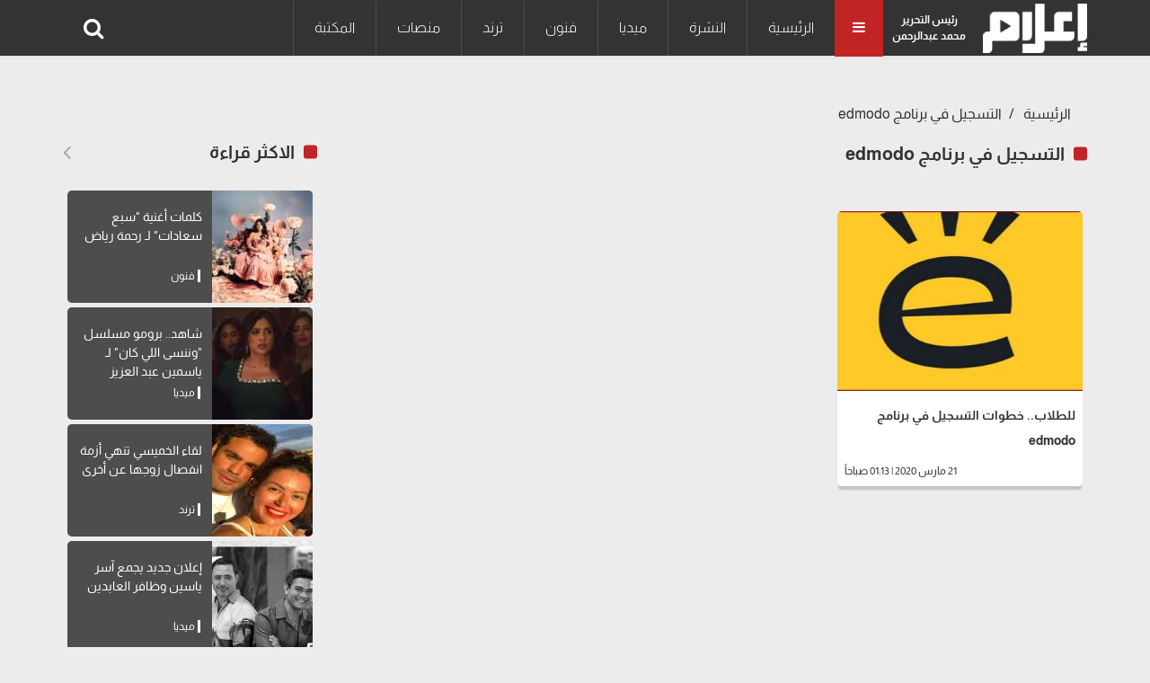

--- FILE ---
content_type: text/html; charset=UTF-8
request_url: https://www.e3lam.com/tag/%D8%A7%D9%84%D8%AA%D8%B3%D8%AC%D9%8A%D9%84-%D9%81%D9%8A-%D8%A8%D8%B1%D9%86%D8%A7%D9%85%D8%AC-edmodo/
body_size: 4236
content:
<!doctype html>
<html lang="ar" dir="rtl">
<head>
    <meta charset="utf-8">
    <meta http-equiv="X-UA-Compatible" content="IE=edge">
    <meta name="viewport" content="width=device-width, initial-scale=1">
    <title>التسجيل في برنامج edmodo</title>

    <meta name="keywords" content="">
    <meta name="description" content="الكلمات المتعلقة بـالتسجيل في برنامج edmodo">
    <meta property="og:title" content="التسجيل في برنامج edmodo" />
    <meta property="og:description" content="الكلمات المتعلقة بـالتسجيل في برنامج edmodo" />
    <meta property="og:image" content="/" />
    <meta property="og:url" content="" />
    <meta name='twitter:app:country' content='EG'>
    <meta name="twitter:card" content="summary_large_image" />
    <meta name="twitter:site" content="@e3lam" />
    <meta name="twitter:creator" content="@e3lam" />
    <meta name="twitter:title" content="التسجيل في برنامج edmodo" />
    <meta name="twitter:url" content="" />
    <meta name="twitter:description" id="TwitterDesc" content="الكلمات المتعلقة بـالتسجيل في برنامج edmodo" />
    <meta name="twitter:image" id="TwitterImg" content="/" />
    <link rel="preload" href="https://www.e3lam.com/assets/css/main.css?v=1001" as="style" />
    <link rel="stylesheet" href="https://www.e3lam.com/assets/css/main.css?v=1001" />
    <link rel="preload" src="https://www.e3lam.com/assets/js/jquery-3.6.0.min.js" as="script">
    <link rel="preload" src="https://www.e3lam.com/assets/js/bootstrap.bundle.min.js" as="script">
    <link rel="preload" src="https://www.e3lam.com/assets/js/owl.carousel.min.js" as="script">
    <link rel="preload" src="https://www.e3lam.com/assets/js/main.js" as="script">
    <script async src="https://pagead2.googlesyndication.com/pagead/js/adsbygoogle.js?client=ca-pub-2238711749266251" crossorigin="anonymous"></script>
    <!-- Google tag (gtag.js) -->
    <script async src="https://www.googletagmanager.com/gtag/js?id=UA-159182045-1"></script>
    <script>
        window.dataLayer = window.dataLayer || [];
        function gtag(){dataLayer.push(arguments);}
        gtag('js', new Date());

        gtag('config', 'UA-159182045-1');
    </script>

    <script type="application/ld+json">
    {
      "@context": "https://schema.org",
      "@type": "Organization",
      "url": "https://www.e3lam.com",
      "logo": "https://www.e3lam.com/assets/logo.png"
    }
    </script>
        
        
</head>
<body>
<header id="header">
    <nav id="page-header" class="navbar navbar-expand-lg navbar-light navbar-main ">
        <div class="container">
            <a id="logo-" href="https://www.e3lam.com" title="اعلام دوت كوم" class="logo logo-b">
                <img src="/assets/logo.png" class="img-fluid" alt="اعلام دوت كوم" style="height: 55px;">
            </a>
            <div class="editor">رئيس التحرير<br>محمد عبدالرحمن</div>
            <div class="all-category" aria-current="page">
                <i class="fa fa-bars m-0"></i>
            </div>
            <div class="overlay-mobile"></div>
            <div class="icon-close d-none">
                <i class="fa fa-times"></i>
            </div>
            <ul class="navbar-nav me-auto mb-lg-0 align-items-center mobile-screen">
                <li class="nav-item active">
        <a class="nav-link" href="https://www.e3lam.com" title="الرئيسية">الرئيسية</a>
    </li>
                        <li class="nav-item">
                <a class="nav-link" href="https://www.e3lam.com/category/1" title="النشرة">النشرة</a>
            </li>
                        <li class="nav-item">
                <a class="nav-link" href="https://www.e3lam.com/category/2" title="ميديا">ميديا</a>
            </li>
                        <li class="nav-item">
                <a class="nav-link" href="https://www.e3lam.com/category/3" title="فنون">فنون</a>
            </li>
                        <li class="nav-item">
                <a class="nav-link" href="https://www.e3lam.com/category/4" title="ترند">ترند</a>
            </li>
                        <li class="nav-item">
                <a class="nav-link" href="https://www.e3lam.com/category/5" title="منصات">منصات</a>
            </li>
                        <li class="nav-item">
                <a class="nav-link" href="https://www.e3lam.com/category/6" title="المكتبة">المكتبة</a>
            </li>
    
            </ul>
            <div class="search-icon">
                    <i class="fa-search fa" data-bs-toggle="tooltip" data-bs-placement="right" title="" data-bs-original-title="البحث"></i>
            </div>
        </div>
    </nav>
    <nav class="site_menu_mobile" role="navigation">
        <div class="container">
            <ul>
            <li>
    <a href="https://www.e3lam.com" title="الرئيسية">الرئيسية</a>
</li>
    <li>
        <a href="https://www.e3lam.com/category/1" title="النشرة">النشرة</a>
    </li>
    <li>
        <a href="https://www.e3lam.com/category/2" title="ميديا">ميديا</a>
    </li>
    <li>
        <a href="https://www.e3lam.com/category/3" title="فنون">فنون</a>
    </li>
    <li>
        <a href="https://www.e3lam.com/category/4" title="ترند">ترند</a>
    </li>
    <li>
        <a href="https://www.e3lam.com/category/5" title="منصات">منصات</a>
    </li>
    <li>
        <a href="https://www.e3lam.com/category/6" title="المكتبة">المكتبة</a>
    </li>

            </ul>
        </div>
    </nav>
    <div id="search-form" class="serach-form" style="display: none;">
        <div class="container">
                <div class="d-flex search">
                    <input id="dt_keyword" type="text" name="keyword" class="form-control" placeholder="كلمة البحث" autofocus="">
                    <button  onclick="search()" class="btn-search"><i class="fa fa-search"></i></button>
                </div>
        </div>
    </div>
</header>
<div class="all_site">
    <section class="main_content p-top">
        <div class="container">
            <nav aria-label="breadcrumb">
                <ol class="breadcrumb breadcrumb-custom ">
                                            <li class="breadcrumb-item bread-link">
                            <a href="https://www.e3lam.com" title="الرئيسية">الرئيسية</a>
                        </li>
                        <li class="breadcrumb-item bread-link active" aria-current="page">
                            <a href="/tag/التسجيل-في-برنامج-edmodo/" title="التسجيل في برنامج edmodo">التسجيل في برنامج edmodo</a>
                        </li>
                    
                </ol>
            </nav>
            <div class="row">
                <div class="col-xl-9 col-lg-9 col-md-12 col-12">
                    <div class="block_news">
                        <div class="block_title d-flex justify-content-between align-items-center mb-4">
                            <h1 class="title_news">التسجيل في برنامج edmodo</h1>
                        </div>
                    </div>
                    <div class="position-relative">
                        <div id="contentsWrapper">
                            <div class="row block_card content active">
                                                                <div class="col-lg-4 col-md-6 col-sm-12 block_card p-top-15">
                                    <div class="item_block card border-0">
                                        <a href="/439067/" title="للطلاب.. خطوات التسجيل في برنامج edmodo">
                                            <div class="row">
                                                <div class="col-xl-12 col-lg-12 col-md-12 col-sm-5 col-5">
                                                    <div class="block_image">
                                                        <picture>
                                                            <source media="(min-width:768px)" srcset="https://www.e3lam.com/images/medium/2020/03/التسجيل-في-برنامج-edmodo.jpg">
                                                            <source media="(min-width:320px)" srcset="https://www.e3lam.com/images/small/2020/03/التسجيل-في-برنامج-edmodo.jpg">
                                                            <img loading="lazy-load" class="img-fluid lazy" src="/assets/LazyLoad.jpg" data-src="https://www.e3lam.com/images/small/2020/03/التسجيل-في-برنامج-edmodo.jpg" alt="">
                                                        </picture>
                                                    </div>
                                                </div>
                                                <div class="col-xl-12 col-lg-12 col-md-12 col-sm-7 col-7">
                                                    <div class="card-body card-content">
                                                        <h2 class="card-title mb-0">للطلاب.. خطوات التسجيل في برنامج edmodo</h2>
                                                    </div>
                                                    <div class="card-body card-tag d-flex justify-content-between align-items-center">
                                                           <span class="text-white">
                                                    </span>
                                                    <time class="text-muted"><i class="fa fa-clock"></i>21 مارس 2020 | 01:13 صباحاً</time>
                                                    </div>
                                                </div>
                                            </div>
                                        </a>
                                    </div>
                                </div>

                                                                        

                            </div>

                        </div>
                    </div>
                </div>
                <div class="col-xl-3 col-lg-3 col-md-12 col-12">
                    <aside class="block_small sidebar__inner">
                        <div class="most_read block_news position-relative">
                            <div class="block_title d-flex justify-content-between align-items-center mb-4">
                                <div class="title_news">الاكثر قراءة</div>
                                <a class="link_block" href="/" title="الاكثر قراءة">
                                    <i class="fa fa-angle-left"></i></a>
                            </div>

                            
                                <div class="most_read_list">
                                    <a href="https://www.e3lam.com/708697/" title="كلمات أغنية &quot;سبع سعادات&quot; لـ رحمة رياض">
                                        <div class="row d-flex align-items-center">
                                            <div class="col-5">
                                                <div class="most_read_image">
                                                    <img loading="lazy-load" class="img-fluid lazy"  src="/assets/LazyLoad.jpg" data-src="https://www.e3lam.com/images/small/2026/01/1768923908-0.jpg" alt="">
                                                </div>
                                            </div>
                                            <div class="col-7">
                                                <div class="most_read_content">
                                                    <div class="title">كلمات أغنية &quot;سبع سعادات&quot; لـ رحمة رياض</div>

                                                    <span class="tag_name">فنون</span>
                                                </div>
                                            </div>
                                        </div>
                                    </a>
                                </div>


                            
                                <div class="most_read_list">
                                    <a href="https://www.e3lam.com/708703/" title="شاهد.. برومو مسلسل &quot;وننسى اللي كان&quot; لـ ياسمين عبد العزيز">
                                        <div class="row d-flex align-items-center">
                                            <div class="col-5">
                                                <div class="most_read_image">
                                                    <img loading="lazy-load" class="img-fluid lazy"  src="/assets/LazyLoad.jpg" data-src="https://www.e3lam.com/images/small/2026/01/1768934171-0.jpg" alt="">
                                                </div>
                                            </div>
                                            <div class="col-7">
                                                <div class="most_read_content">
                                                    <div class="title">شاهد.. برومو مسلسل &quot;وننسى اللي كان&quot; لـ ياسمين عبد العزيز</div>

                                                    <span class="tag_name">ميديا</span>
                                                </div>
                                            </div>
                                        </div>
                                    </a>
                                </div>


                            
                                <div class="most_read_list">
                                    <a href="https://www.e3lam.com/708692/" title="لقاء الخميسي تنهي أزمة انفصال زوجها عن أخرى">
                                        <div class="row d-flex align-items-center">
                                            <div class="col-5">
                                                <div class="most_read_image">
                                                    <img loading="lazy-load" class="img-fluid lazy"  src="/assets/LazyLoad.jpg" data-src="https://www.e3lam.com/images/small/2026/01/1768916432-0.jpg" alt="">
                                                </div>
                                            </div>
                                            <div class="col-7">
                                                <div class="most_read_content">
                                                    <div class="title">لقاء الخميسي تنهي أزمة انفصال زوجها عن أخرى</div>

                                                    <span class="tag_name">ترند</span>
                                                </div>
                                            </div>
                                        </div>
                                    </a>
                                </div>


                            
                                <div class="most_read_list">
                                    <a href="https://www.e3lam.com/708704/" title="إعلان جديد يجمع آسر ياسين وظافر العابدين">
                                        <div class="row d-flex align-items-center">
                                            <div class="col-5">
                                                <div class="most_read_image">
                                                    <img loading="lazy-load" class="img-fluid lazy"  src="/assets/LazyLoad.jpg" data-src="https://www.e3lam.com/images/small/2026/01/1768935309-0.jpg" alt="">
                                                </div>
                                            </div>
                                            <div class="col-7">
                                                <div class="most_read_content">
                                                    <div class="title">إعلان جديد يجمع آسر ياسين وظافر العابدين</div>

                                                    <span class="tag_name">ميديا</span>
                                                </div>
                                            </div>
                                        </div>
                                    </a>
                                </div>


                            
                                <div class="most_read_list">
                                    <a href="https://www.e3lam.com/708701/" title="شاهد.. برومو مسلسل &quot;إفراج&quot; لـ عمرو سعد">
                                        <div class="row d-flex align-items-center">
                                            <div class="col-5">
                                                <div class="most_read_image">
                                                    <img loading="lazy-load" class="img-fluid lazy"  src="/assets/LazyLoad.jpg" data-src="https://www.e3lam.com/images/small/2026/01/1768930646-0.jpg" alt="">
                                                </div>
                                            </div>
                                            <div class="col-7">
                                                <div class="most_read_content">
                                                    <div class="title">شاهد.. برومو مسلسل &quot;إفراج&quot; لـ عمرو سعد</div>

                                                    <span class="tag_name">ميديا</span>
                                                </div>
                                            </div>
                                        </div>
                                    </a>
                                </div>


                            
                                <div class="most_read_list">
                                    <a href="https://www.e3lam.com/708691/" title="إلهام شاهين تشارك صورة من العمرة مع إلهام صفي الدين">
                                        <div class="row d-flex align-items-center">
                                            <div class="col-5">
                                                <div class="most_read_image">
                                                    <img loading="lazy-load" class="img-fluid lazy"  src="/assets/LazyLoad.jpg" data-src="https://www.e3lam.com/images/small/2026/01/1768913725-0.png" alt="">
                                                </div>
                                            </div>
                                            <div class="col-7">
                                                <div class="most_read_content">
                                                    <div class="title">إلهام شاهين تشارك صورة من العمرة مع إلهام صفي الدين</div>

                                                    <span class="tag_name">ميديا</span>
                                                </div>
                                            </div>
                                        </div>
                                    </a>
                                </div>


                            
                                <div class="most_read_list">
                                    <a href="https://www.e3lam.com/708688/" title="رسالة هيدي كرم لـ البلوجرز: العلاقات العاطفية مش حرب!">
                                        <div class="row d-flex align-items-center">
                                            <div class="col-5">
                                                <div class="most_read_image">
                                                    <img loading="lazy-load" class="img-fluid lazy"  src="/assets/LazyLoad.jpg" data-src="https://www.e3lam.com/images/small/2026/01/1768904780-0.jpg" alt="">
                                                </div>
                                            </div>
                                            <div class="col-7">
                                                <div class="most_read_content">
                                                    <div class="title">رسالة هيدي كرم لـ البلوجرز: العلاقات العاطفية مش حرب!</div>

                                                    <span class="tag_name">ميديا</span>
                                                </div>
                                            </div>
                                        </div>
                                    </a>
                                </div>


                            
                                <div class="most_read_list">
                                    <a href="https://www.e3lam.com/708689/" title="الفيلم الجزائري &quot;وقائع زمن الحصار&quot; يشارك في المسابقة الرسمية لمهرجان برلين السينمائي">
                                        <div class="row d-flex align-items-center">
                                            <div class="col-5">
                                                <div class="most_read_image">
                                                    <img loading="lazy-load" class="img-fluid lazy"  src="/assets/LazyLoad.jpg" data-src="https://www.e3lam.com/images/small/2026/01/1768910887-0.jpg" alt="">
                                                </div>
                                            </div>
                                            <div class="col-7">
                                                <div class="most_read_content">
                                                    <div class="title">الفيلم الجزائري &quot;وقائع زمن الحصار&quot; يشارك في المسابقة الرسمية لمهرجان برلين السينمائي</div>

                                                    <span class="tag_name">فنون</span>
                                                </div>
                                            </div>
                                        </div>
                                    </a>
                                </div>


                            
                                <div class="most_read_list">
                                    <a href="https://www.e3lam.com/708699/" title="شاهد.. برومو مسلسل &quot;عرض وطلب&quot; لـ سلمى أبو ضيف">
                                        <div class="row d-flex align-items-center">
                                            <div class="col-5">
                                                <div class="most_read_image">
                                                    <img loading="lazy-load" class="img-fluid lazy"  src="/assets/LazyLoad.jpg" data-src="https://www.e3lam.com/images/small/2026/01/1768925100-0.jpg" alt="">
                                                </div>
                                            </div>
                                            <div class="col-7">
                                                <div class="most_read_content">
                                                    <div class="title">شاهد.. برومو مسلسل &quot;عرض وطلب&quot; لـ سلمى أبو ضيف</div>

                                                    <span class="tag_name">ميديا</span>
                                                </div>
                                            </div>
                                        </div>
                                    </a>
                                </div>


                            
                                <div class="most_read_list">
                                    <a href="https://www.e3lam.com/708693/" title="عمر كمال يؤجل طرح أغنيته بسبب رضا البحراوي">
                                        <div class="row d-flex align-items-center">
                                            <div class="col-5">
                                                <div class="most_read_image">
                                                    <img loading="lazy-load" class="img-fluid lazy"  src="/assets/LazyLoad.jpg" data-src="https://www.e3lam.com/images/small/2026/01/1768919430-0.jpg" alt="">
                                                </div>
                                            </div>
                                            <div class="col-7">
                                                <div class="most_read_content">
                                                    <div class="title">عمر كمال يؤجل طرح أغنيته بسبب رضا البحراوي</div>

                                                    <span class="tag_name">النشرة</span>
                                                </div>
                                            </div>
                                        </div>
                                    </a>
                                </div>


                            
                        </div>

                    </aside>
                </div>
            </div>
        </div>
    </section>

</div>
<footer class="copyright">
    <div class="container">
        <div class="row d-flex align-items-center">
            <div class="col-xl-8 col-12">
                <div class="company-copyright d-flex align-items-center">
                    <p>حقوق النشر محفوظة لـ إعلام دوت كوم</p>
                </div>
            </div>
            <div class="col-xl-4 col-12">
                <div class="links float-end">
                    <ul class="nav">
                        <li><a href="#">الرئيسية</a></li>
                        <li><a href="#">سياسية الخصوصية</a></li>
                        <li><a href="#">إعلن معنا</a></li>
                    </ul>
                </div>
            </div>
        </div>
    </div>
</footer>

<script src="https://www.e3lam.com/assets/js/jquery-3.6.0.min.js" defer></script>
<script src="https://www.e3lam.com/assets/js/bootstrap.bundle.min.js" defer></script>
<script src="https://www.e3lam.com/assets/js/owl.carousel.min.js" defer></script>
<script src="https://www.e3lam.com/assets/js/main.js" defer></script>
<script>
    function search() {
        var a = document.getElementById("dt_keyword").value;
        var b = a.replace(/ /g, "-");
        window.location.href = "/search/" + b;
    }

</script>

<script>
  if ('loading' in HTMLImageElement.prototype) {
    const images = document.querySelectorAll('img[loading="lazy-load"]');
    images.forEach(img=>{img.src = img.dataset.src;});
  } else {
    // Dynamically import the LazySizes library
    const script = document.createElement('script');
    script.src =
      'https://www.e3lam.com/assets/js/lazy_loading.js';
    document.body.appendChild(script);
  }
</script>





<script defer src="https://static.cloudflareinsights.com/beacon.min.js/vcd15cbe7772f49c399c6a5babf22c1241717689176015" integrity="sha512-ZpsOmlRQV6y907TI0dKBHq9Md29nnaEIPlkf84rnaERnq6zvWvPUqr2ft8M1aS28oN72PdrCzSjY4U6VaAw1EQ==" data-cf-beacon='{"version":"2024.11.0","token":"5b35971e44f948d586947ccfbb965180","r":1,"server_timing":{"name":{"cfCacheStatus":true,"cfEdge":true,"cfExtPri":true,"cfL4":true,"cfOrigin":true,"cfSpeedBrain":true},"location_startswith":null}}' crossorigin="anonymous"></script>
</body>
</html>

--- FILE ---
content_type: text/html; charset=utf-8
request_url: https://www.google.com/recaptcha/api2/aframe
body_size: 267
content:
<!DOCTYPE HTML><html><head><meta http-equiv="content-type" content="text/html; charset=UTF-8"></head><body><script nonce="ChIwjwt0KApFy7l9FYLllg">/** Anti-fraud and anti-abuse applications only. See google.com/recaptcha */ try{var clients={'sodar':'https://pagead2.googlesyndication.com/pagead/sodar?'};window.addEventListener("message",function(a){try{if(a.source===window.parent){var b=JSON.parse(a.data);var c=clients[b['id']];if(c){var d=document.createElement('img');d.src=c+b['params']+'&rc='+(localStorage.getItem("rc::a")?sessionStorage.getItem("rc::b"):"");window.document.body.appendChild(d);sessionStorage.setItem("rc::e",parseInt(sessionStorage.getItem("rc::e")||0)+1);localStorage.setItem("rc::h",'1768970472066');}}}catch(b){}});window.parent.postMessage("_grecaptcha_ready", "*");}catch(b){}</script></body></html>